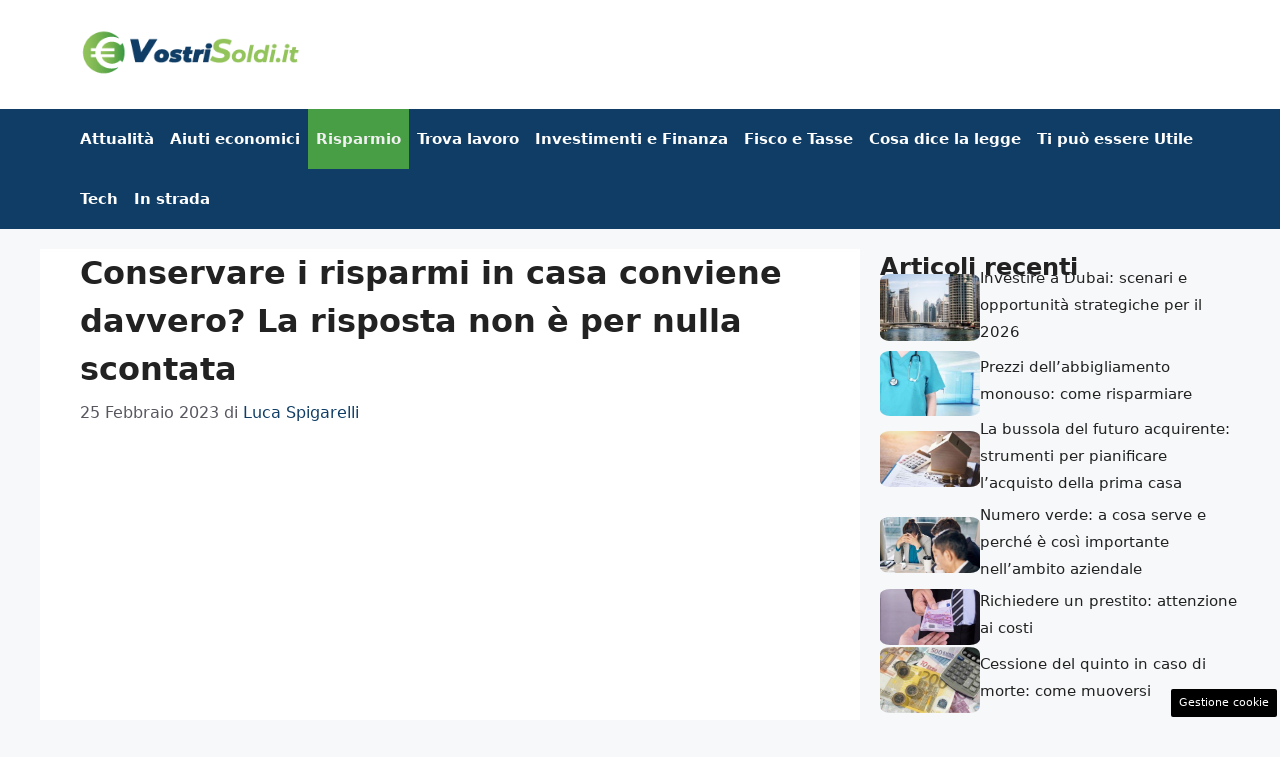

--- FILE ---
content_type: text/html; charset=UTF-8
request_url: https://www.vostrisoldi.it/2023/02/25/conservare-risparmi-casa-conviene-risposta/
body_size: 17671
content:
<!DOCTYPE html>
<html lang="it-IT">
<head>
	<meta charset="UTF-8">
	<meta name='robots' content='index, follow, max-image-preview:large, max-snippet:-1, max-video-preview:-1' />
	<style>img:is([sizes="auto" i], [sizes^="auto," i]) { contain-intrinsic-size: 3000px 1500px }</style>
	<meta name="viewport" content="width=device-width, initial-scale=1">
	<!-- This site is optimized with the Yoast SEO plugin v22.4 - https://yoast.com/wordpress/plugins/seo/ -->
	<title>Conservare i risparmi in casa conviene? La risposta non è scontata</title>
	<meta name="description" content="In molte famiglia è tornato in voga conservare i soldi sotto il materasso. Ma tenere i risparmi in casa è la scelta migliore?" />
	<link rel="canonical" href="https://www.vostrisoldi.it/2023/02/25/conservare-risparmi-casa-conviene-risposta/" />
	<meta property="og:locale" content="it_IT" />
	<meta property="og:type" content="article" />
	<meta property="og:title" content="Conservare i risparmi in casa conviene? La risposta non è scontata" />
	<meta property="og:description" content="In molte famiglia è tornato in voga conservare i soldi sotto il materasso. Ma tenere i risparmi in casa è la scelta migliore?" />
	<meta property="og:url" content="https://www.vostrisoldi.it/2023/02/25/conservare-risparmi-casa-conviene-risposta/" />
	<meta property="og:site_name" content="VostriSoldi.it" />
	<meta property="article:published_time" content="2023-02-25T10:26:24+00:00" />
	<meta property="og:image" content="https://www.vostrisoldi.it/wp-content/uploads/2023/02/Casa-10.jpg" />
	<meta property="og:image:width" content="1280" />
	<meta property="og:image:height" content="720" />
	<meta property="og:image:type" content="image/jpeg" />
	<meta name="author" content="Luca Spigarelli" />
	<meta name="twitter:card" content="summary_large_image" />
	<meta name="twitter:label1" content="Scritto da" />
	<meta name="twitter:data1" content="Luca Spigarelli" />
	<meta name="twitter:label2" content="Tempo di lettura stimato" />
	<meta name="twitter:data2" content="4 minuti" />
	<script type="application/ld+json" class="yoast-schema-graph">{"@context":"https://schema.org","@graph":[{"@type":"Article","@id":"https://www.vostrisoldi.it/2023/02/25/conservare-risparmi-casa-conviene-risposta/#article","isPartOf":{"@id":"https://www.vostrisoldi.it/2023/02/25/conservare-risparmi-casa-conviene-risposta/"},"author":{"name":"Luca Spigarelli","@id":"https://www.vostrisoldi.it/#/schema/person/cadf506ebbc94c3715dc105ccdf78675"},"headline":"Conservare i risparmi in casa conviene davvero? La risposta non è per nulla scontata","datePublished":"2023-02-25T10:26:24+00:00","dateModified":"2023-02-25T10:26:24+00:00","mainEntityOfPage":{"@id":"https://www.vostrisoldi.it/2023/02/25/conservare-risparmi-casa-conviene-risposta/"},"wordCount":646,"publisher":{"@id":"https://www.vostrisoldi.it/#organization"},"image":{"@id":"https://www.vostrisoldi.it/2023/02/25/conservare-risparmi-casa-conviene-risposta/#primaryimage"},"thumbnailUrl":"https://www.vostrisoldi.it/wp-content/uploads/2023/02/Casa-10.jpg","articleSection":["Risparmio"],"inLanguage":"it-IT"},{"@type":"WebPage","@id":"https://www.vostrisoldi.it/2023/02/25/conservare-risparmi-casa-conviene-risposta/","url":"https://www.vostrisoldi.it/2023/02/25/conservare-risparmi-casa-conviene-risposta/","name":"Conservare i risparmi in casa conviene? La risposta non è scontata","isPartOf":{"@id":"https://www.vostrisoldi.it/#website"},"primaryImageOfPage":{"@id":"https://www.vostrisoldi.it/2023/02/25/conservare-risparmi-casa-conviene-risposta/#primaryimage"},"image":{"@id":"https://www.vostrisoldi.it/2023/02/25/conservare-risparmi-casa-conviene-risposta/#primaryimage"},"thumbnailUrl":"https://www.vostrisoldi.it/wp-content/uploads/2023/02/Casa-10.jpg","datePublished":"2023-02-25T10:26:24+00:00","dateModified":"2023-02-25T10:26:24+00:00","description":"In molte famiglia è tornato in voga conservare i soldi sotto il materasso. Ma tenere i risparmi in casa è la scelta migliore?","breadcrumb":{"@id":"https://www.vostrisoldi.it/2023/02/25/conservare-risparmi-casa-conviene-risposta/#breadcrumb"},"inLanguage":"it-IT","potentialAction":[{"@type":"ReadAction","target":["https://www.vostrisoldi.it/2023/02/25/conservare-risparmi-casa-conviene-risposta/"]}]},{"@type":"ImageObject","inLanguage":"it-IT","@id":"https://www.vostrisoldi.it/2023/02/25/conservare-risparmi-casa-conviene-risposta/#primaryimage","url":"https://www.vostrisoldi.it/wp-content/uploads/2023/02/Casa-10.jpg","contentUrl":"https://www.vostrisoldi.it/wp-content/uploads/2023/02/Casa-10.jpg","width":1280,"height":720,"caption":"Casa - Pixabay- VostriSoldi.it"},{"@type":"BreadcrumbList","@id":"https://www.vostrisoldi.it/2023/02/25/conservare-risparmi-casa-conviene-risposta/#breadcrumb","itemListElement":[{"@type":"ListItem","position":1,"name":"Home","item":"https://www.vostrisoldi.it/"},{"@type":"ListItem","position":2,"name":"Conservare i risparmi in casa conviene davvero? La risposta non è per nulla scontata"}]},{"@type":"WebSite","@id":"https://www.vostrisoldi.it/#website","url":"https://www.vostrisoldi.it/","name":"VostriSoldi.it","description":"Tutto su Econimia Domestica e Risparmio","publisher":{"@id":"https://www.vostrisoldi.it/#organization"},"potentialAction":[{"@type":"SearchAction","target":{"@type":"EntryPoint","urlTemplate":"https://www.vostrisoldi.it/?s={search_term_string}"},"query-input":"required name=search_term_string"}],"inLanguage":"it-IT"},{"@type":"Organization","@id":"https://www.vostrisoldi.it/#organization","name":"VostriSoldi.it","url":"https://www.vostrisoldi.it/","logo":{"@type":"ImageObject","inLanguage":"it-IT","@id":"https://www.vostrisoldi.it/#/schema/logo/image/","url":"https://www.vostrisoldi.it/wp-content/uploads/2023/01/272x90.png","contentUrl":"https://www.vostrisoldi.it/wp-content/uploads/2023/01/272x90.png","width":272,"height":90,"caption":"VostriSoldi.it"},"image":{"@id":"https://www.vostrisoldi.it/#/schema/logo/image/"}},{"@type":"Person","@id":"https://www.vostrisoldi.it/#/schema/person/cadf506ebbc94c3715dc105ccdf78675","name":"Luca Spigarelli","image":{"@type":"ImageObject","inLanguage":"it-IT","@id":"https://www.vostrisoldi.it/#/schema/person/image/","url":"https://secure.gravatar.com/avatar/65f40781e8c87c9844ecc0d64c230491f9ad489b2d3eaabcfe221557b6619b2a?s=96&d=mm&r=g","contentUrl":"https://secure.gravatar.com/avatar/65f40781e8c87c9844ecc0d64c230491f9ad489b2d3eaabcfe221557b6619b2a?s=96&d=mm&r=g","caption":"Luca Spigarelli"},"url":"https://www.vostrisoldi.it/author/luca/"}]}</script>
	<!-- / Yoast SEO plugin. -->


<link rel="amphtml" href="https://www.vostrisoldi.it/2023/02/25/conservare-risparmi-casa-conviene-risposta/amp/" /><meta name="generator" content="AMP for WP 1.0.94"/><link rel="alternate" type="application/rss+xml" title="VostriSoldi.it &raquo; Feed" href="https://www.vostrisoldi.it/feed/" />
<link rel="alternate" type="application/rss+xml" title="VostriSoldi.it &raquo; Feed dei commenti" href="https://www.vostrisoldi.it/comments/feed/" />
<script>
window._wpemojiSettings = {"baseUrl":"https:\/\/s.w.org\/images\/core\/emoji\/15.1.0\/72x72\/","ext":".png","svgUrl":"https:\/\/s.w.org\/images\/core\/emoji\/15.1.0\/svg\/","svgExt":".svg","source":{"concatemoji":"https:\/\/www.vostrisoldi.it\/wp-includes\/js\/wp-emoji-release.min.js?ver=6.8.1"}};
/*! This file is auto-generated */
!function(i,n){var o,s,e;function c(e){try{var t={supportTests:e,timestamp:(new Date).valueOf()};sessionStorage.setItem(o,JSON.stringify(t))}catch(e){}}function p(e,t,n){e.clearRect(0,0,e.canvas.width,e.canvas.height),e.fillText(t,0,0);var t=new Uint32Array(e.getImageData(0,0,e.canvas.width,e.canvas.height).data),r=(e.clearRect(0,0,e.canvas.width,e.canvas.height),e.fillText(n,0,0),new Uint32Array(e.getImageData(0,0,e.canvas.width,e.canvas.height).data));return t.every(function(e,t){return e===r[t]})}function u(e,t,n){switch(t){case"flag":return n(e,"\ud83c\udff3\ufe0f\u200d\u26a7\ufe0f","\ud83c\udff3\ufe0f\u200b\u26a7\ufe0f")?!1:!n(e,"\ud83c\uddfa\ud83c\uddf3","\ud83c\uddfa\u200b\ud83c\uddf3")&&!n(e,"\ud83c\udff4\udb40\udc67\udb40\udc62\udb40\udc65\udb40\udc6e\udb40\udc67\udb40\udc7f","\ud83c\udff4\u200b\udb40\udc67\u200b\udb40\udc62\u200b\udb40\udc65\u200b\udb40\udc6e\u200b\udb40\udc67\u200b\udb40\udc7f");case"emoji":return!n(e,"\ud83d\udc26\u200d\ud83d\udd25","\ud83d\udc26\u200b\ud83d\udd25")}return!1}function f(e,t,n){var r="undefined"!=typeof WorkerGlobalScope&&self instanceof WorkerGlobalScope?new OffscreenCanvas(300,150):i.createElement("canvas"),a=r.getContext("2d",{willReadFrequently:!0}),o=(a.textBaseline="top",a.font="600 32px Arial",{});return e.forEach(function(e){o[e]=t(a,e,n)}),o}function t(e){var t=i.createElement("script");t.src=e,t.defer=!0,i.head.appendChild(t)}"undefined"!=typeof Promise&&(o="wpEmojiSettingsSupports",s=["flag","emoji"],n.supports={everything:!0,everythingExceptFlag:!0},e=new Promise(function(e){i.addEventListener("DOMContentLoaded",e,{once:!0})}),new Promise(function(t){var n=function(){try{var e=JSON.parse(sessionStorage.getItem(o));if("object"==typeof e&&"number"==typeof e.timestamp&&(new Date).valueOf()<e.timestamp+604800&&"object"==typeof e.supportTests)return e.supportTests}catch(e){}return null}();if(!n){if("undefined"!=typeof Worker&&"undefined"!=typeof OffscreenCanvas&&"undefined"!=typeof URL&&URL.createObjectURL&&"undefined"!=typeof Blob)try{var e="postMessage("+f.toString()+"("+[JSON.stringify(s),u.toString(),p.toString()].join(",")+"));",r=new Blob([e],{type:"text/javascript"}),a=new Worker(URL.createObjectURL(r),{name:"wpTestEmojiSupports"});return void(a.onmessage=function(e){c(n=e.data),a.terminate(),t(n)})}catch(e){}c(n=f(s,u,p))}t(n)}).then(function(e){for(var t in e)n.supports[t]=e[t],n.supports.everything=n.supports.everything&&n.supports[t],"flag"!==t&&(n.supports.everythingExceptFlag=n.supports.everythingExceptFlag&&n.supports[t]);n.supports.everythingExceptFlag=n.supports.everythingExceptFlag&&!n.supports.flag,n.DOMReady=!1,n.readyCallback=function(){n.DOMReady=!0}}).then(function(){return e}).then(function(){var e;n.supports.everything||(n.readyCallback(),(e=n.source||{}).concatemoji?t(e.concatemoji):e.wpemoji&&e.twemoji&&(t(e.twemoji),t(e.wpemoji)))}))}((window,document),window._wpemojiSettings);
</script>
<style id='wp-emoji-styles-inline-css'>

	img.wp-smiley, img.emoji {
		display: inline !important;
		border: none !important;
		box-shadow: none !important;
		height: 1em !important;
		width: 1em !important;
		margin: 0 0.07em !important;
		vertical-align: -0.1em !important;
		background: none !important;
		padding: 0 !important;
	}
</style>
<link rel='stylesheet' id='wp-block-library-css' href='https://www.vostrisoldi.it/wp-includes/css/dist/block-library/style.min.css?ver=6.8.1' media='all' />
<style id='classic-theme-styles-inline-css'>
/*! This file is auto-generated */
.wp-block-button__link{color:#fff;background-color:#32373c;border-radius:9999px;box-shadow:none;text-decoration:none;padding:calc(.667em + 2px) calc(1.333em + 2px);font-size:1.125em}.wp-block-file__button{background:#32373c;color:#fff;text-decoration:none}
</style>
<style id='global-styles-inline-css'>
:root{--wp--preset--aspect-ratio--square: 1;--wp--preset--aspect-ratio--4-3: 4/3;--wp--preset--aspect-ratio--3-4: 3/4;--wp--preset--aspect-ratio--3-2: 3/2;--wp--preset--aspect-ratio--2-3: 2/3;--wp--preset--aspect-ratio--16-9: 16/9;--wp--preset--aspect-ratio--9-16: 9/16;--wp--preset--color--black: #000000;--wp--preset--color--cyan-bluish-gray: #abb8c3;--wp--preset--color--white: #ffffff;--wp--preset--color--pale-pink: #f78da7;--wp--preset--color--vivid-red: #cf2e2e;--wp--preset--color--luminous-vivid-orange: #ff6900;--wp--preset--color--luminous-vivid-amber: #fcb900;--wp--preset--color--light-green-cyan: #7bdcb5;--wp--preset--color--vivid-green-cyan: #00d084;--wp--preset--color--pale-cyan-blue: #8ed1fc;--wp--preset--color--vivid-cyan-blue: #0693e3;--wp--preset--color--vivid-purple: #9b51e0;--wp--preset--color--contrast: var(--contrast);--wp--preset--color--contrast-2: var(--contrast-2);--wp--preset--color--contrast-3: var(--contrast-3);--wp--preset--color--base: var(--base);--wp--preset--color--base-2: var(--base-2);--wp--preset--color--base-3: var(--base-3);--wp--preset--color--accent: var(--accent);--wp--preset--color--global-color-8: var(--global-color-8);--wp--preset--gradient--vivid-cyan-blue-to-vivid-purple: linear-gradient(135deg,rgba(6,147,227,1) 0%,rgb(155,81,224) 100%);--wp--preset--gradient--light-green-cyan-to-vivid-green-cyan: linear-gradient(135deg,rgb(122,220,180) 0%,rgb(0,208,130) 100%);--wp--preset--gradient--luminous-vivid-amber-to-luminous-vivid-orange: linear-gradient(135deg,rgba(252,185,0,1) 0%,rgba(255,105,0,1) 100%);--wp--preset--gradient--luminous-vivid-orange-to-vivid-red: linear-gradient(135deg,rgba(255,105,0,1) 0%,rgb(207,46,46) 100%);--wp--preset--gradient--very-light-gray-to-cyan-bluish-gray: linear-gradient(135deg,rgb(238,238,238) 0%,rgb(169,184,195) 100%);--wp--preset--gradient--cool-to-warm-spectrum: linear-gradient(135deg,rgb(74,234,220) 0%,rgb(151,120,209) 20%,rgb(207,42,186) 40%,rgb(238,44,130) 60%,rgb(251,105,98) 80%,rgb(254,248,76) 100%);--wp--preset--gradient--blush-light-purple: linear-gradient(135deg,rgb(255,206,236) 0%,rgb(152,150,240) 100%);--wp--preset--gradient--blush-bordeaux: linear-gradient(135deg,rgb(254,205,165) 0%,rgb(254,45,45) 50%,rgb(107,0,62) 100%);--wp--preset--gradient--luminous-dusk: linear-gradient(135deg,rgb(255,203,112) 0%,rgb(199,81,192) 50%,rgb(65,88,208) 100%);--wp--preset--gradient--pale-ocean: linear-gradient(135deg,rgb(255,245,203) 0%,rgb(182,227,212) 50%,rgb(51,167,181) 100%);--wp--preset--gradient--electric-grass: linear-gradient(135deg,rgb(202,248,128) 0%,rgb(113,206,126) 100%);--wp--preset--gradient--midnight: linear-gradient(135deg,rgb(2,3,129) 0%,rgb(40,116,252) 100%);--wp--preset--font-size--small: 13px;--wp--preset--font-size--medium: 20px;--wp--preset--font-size--large: 36px;--wp--preset--font-size--x-large: 42px;--wp--preset--spacing--20: 0.44rem;--wp--preset--spacing--30: 0.67rem;--wp--preset--spacing--40: 1rem;--wp--preset--spacing--50: 1.5rem;--wp--preset--spacing--60: 2.25rem;--wp--preset--spacing--70: 3.38rem;--wp--preset--spacing--80: 5.06rem;--wp--preset--shadow--natural: 6px 6px 9px rgba(0, 0, 0, 0.2);--wp--preset--shadow--deep: 12px 12px 50px rgba(0, 0, 0, 0.4);--wp--preset--shadow--sharp: 6px 6px 0px rgba(0, 0, 0, 0.2);--wp--preset--shadow--outlined: 6px 6px 0px -3px rgba(255, 255, 255, 1), 6px 6px rgba(0, 0, 0, 1);--wp--preset--shadow--crisp: 6px 6px 0px rgba(0, 0, 0, 1);}:where(.is-layout-flex){gap: 0.5em;}:where(.is-layout-grid){gap: 0.5em;}body .is-layout-flex{display: flex;}.is-layout-flex{flex-wrap: wrap;align-items: center;}.is-layout-flex > :is(*, div){margin: 0;}body .is-layout-grid{display: grid;}.is-layout-grid > :is(*, div){margin: 0;}:where(.wp-block-columns.is-layout-flex){gap: 2em;}:where(.wp-block-columns.is-layout-grid){gap: 2em;}:where(.wp-block-post-template.is-layout-flex){gap: 1.25em;}:where(.wp-block-post-template.is-layout-grid){gap: 1.25em;}.has-black-color{color: var(--wp--preset--color--black) !important;}.has-cyan-bluish-gray-color{color: var(--wp--preset--color--cyan-bluish-gray) !important;}.has-white-color{color: var(--wp--preset--color--white) !important;}.has-pale-pink-color{color: var(--wp--preset--color--pale-pink) !important;}.has-vivid-red-color{color: var(--wp--preset--color--vivid-red) !important;}.has-luminous-vivid-orange-color{color: var(--wp--preset--color--luminous-vivid-orange) !important;}.has-luminous-vivid-amber-color{color: var(--wp--preset--color--luminous-vivid-amber) !important;}.has-light-green-cyan-color{color: var(--wp--preset--color--light-green-cyan) !important;}.has-vivid-green-cyan-color{color: var(--wp--preset--color--vivid-green-cyan) !important;}.has-pale-cyan-blue-color{color: var(--wp--preset--color--pale-cyan-blue) !important;}.has-vivid-cyan-blue-color{color: var(--wp--preset--color--vivid-cyan-blue) !important;}.has-vivid-purple-color{color: var(--wp--preset--color--vivid-purple) !important;}.has-black-background-color{background-color: var(--wp--preset--color--black) !important;}.has-cyan-bluish-gray-background-color{background-color: var(--wp--preset--color--cyan-bluish-gray) !important;}.has-white-background-color{background-color: var(--wp--preset--color--white) !important;}.has-pale-pink-background-color{background-color: var(--wp--preset--color--pale-pink) !important;}.has-vivid-red-background-color{background-color: var(--wp--preset--color--vivid-red) !important;}.has-luminous-vivid-orange-background-color{background-color: var(--wp--preset--color--luminous-vivid-orange) !important;}.has-luminous-vivid-amber-background-color{background-color: var(--wp--preset--color--luminous-vivid-amber) !important;}.has-light-green-cyan-background-color{background-color: var(--wp--preset--color--light-green-cyan) !important;}.has-vivid-green-cyan-background-color{background-color: var(--wp--preset--color--vivid-green-cyan) !important;}.has-pale-cyan-blue-background-color{background-color: var(--wp--preset--color--pale-cyan-blue) !important;}.has-vivid-cyan-blue-background-color{background-color: var(--wp--preset--color--vivid-cyan-blue) !important;}.has-vivid-purple-background-color{background-color: var(--wp--preset--color--vivid-purple) !important;}.has-black-border-color{border-color: var(--wp--preset--color--black) !important;}.has-cyan-bluish-gray-border-color{border-color: var(--wp--preset--color--cyan-bluish-gray) !important;}.has-white-border-color{border-color: var(--wp--preset--color--white) !important;}.has-pale-pink-border-color{border-color: var(--wp--preset--color--pale-pink) !important;}.has-vivid-red-border-color{border-color: var(--wp--preset--color--vivid-red) !important;}.has-luminous-vivid-orange-border-color{border-color: var(--wp--preset--color--luminous-vivid-orange) !important;}.has-luminous-vivid-amber-border-color{border-color: var(--wp--preset--color--luminous-vivid-amber) !important;}.has-light-green-cyan-border-color{border-color: var(--wp--preset--color--light-green-cyan) !important;}.has-vivid-green-cyan-border-color{border-color: var(--wp--preset--color--vivid-green-cyan) !important;}.has-pale-cyan-blue-border-color{border-color: var(--wp--preset--color--pale-cyan-blue) !important;}.has-vivid-cyan-blue-border-color{border-color: var(--wp--preset--color--vivid-cyan-blue) !important;}.has-vivid-purple-border-color{border-color: var(--wp--preset--color--vivid-purple) !important;}.has-vivid-cyan-blue-to-vivid-purple-gradient-background{background: var(--wp--preset--gradient--vivid-cyan-blue-to-vivid-purple) !important;}.has-light-green-cyan-to-vivid-green-cyan-gradient-background{background: var(--wp--preset--gradient--light-green-cyan-to-vivid-green-cyan) !important;}.has-luminous-vivid-amber-to-luminous-vivid-orange-gradient-background{background: var(--wp--preset--gradient--luminous-vivid-amber-to-luminous-vivid-orange) !important;}.has-luminous-vivid-orange-to-vivid-red-gradient-background{background: var(--wp--preset--gradient--luminous-vivid-orange-to-vivid-red) !important;}.has-very-light-gray-to-cyan-bluish-gray-gradient-background{background: var(--wp--preset--gradient--very-light-gray-to-cyan-bluish-gray) !important;}.has-cool-to-warm-spectrum-gradient-background{background: var(--wp--preset--gradient--cool-to-warm-spectrum) !important;}.has-blush-light-purple-gradient-background{background: var(--wp--preset--gradient--blush-light-purple) !important;}.has-blush-bordeaux-gradient-background{background: var(--wp--preset--gradient--blush-bordeaux) !important;}.has-luminous-dusk-gradient-background{background: var(--wp--preset--gradient--luminous-dusk) !important;}.has-pale-ocean-gradient-background{background: var(--wp--preset--gradient--pale-ocean) !important;}.has-electric-grass-gradient-background{background: var(--wp--preset--gradient--electric-grass) !important;}.has-midnight-gradient-background{background: var(--wp--preset--gradient--midnight) !important;}.has-small-font-size{font-size: var(--wp--preset--font-size--small) !important;}.has-medium-font-size{font-size: var(--wp--preset--font-size--medium) !important;}.has-large-font-size{font-size: var(--wp--preset--font-size--large) !important;}.has-x-large-font-size{font-size: var(--wp--preset--font-size--x-large) !important;}
:where(.wp-block-post-template.is-layout-flex){gap: 1.25em;}:where(.wp-block-post-template.is-layout-grid){gap: 1.25em;}
:where(.wp-block-columns.is-layout-flex){gap: 2em;}:where(.wp-block-columns.is-layout-grid){gap: 2em;}
:root :where(.wp-block-pullquote){font-size: 1.5em;line-height: 1.6;}
</style>
<link rel='stylesheet' id='adser-css' href='https://www.vostrisoldi.it/wp-content/plugins/dadasuite-365/includes/modules/dadasuite_365_adser/css/dadasuite_365_adser.css?ver=1.7.2' media='all' />
<link rel='stylesheet' id='dadaPushly-css' href='https://www.vostrisoldi.it/wp-content/plugins/dadasuite-365/includes/modules/dadasuite_365_pushly/css/dadasuite_365_pushly.min.css?ver=1.7.2' media='all' />
<link rel='stylesheet' id='generate-style-css' href='https://www.vostrisoldi.it/wp-content/themes/generatepress/assets/css/main.min.css?ver=3.4.0' media='all' />
<style id='generate-style-inline-css'>
body{background-color:var(--base-2);color:var(--contrast);}a{color:var(--accent);}a:hover, a:focus{text-decoration:underline;}.entry-title a, .site-branding a, a.button, .wp-block-button__link, .main-navigation a{text-decoration:none;}a:hover, a:focus, a:active{color:var(--contrast);}.wp-block-group__inner-container{max-width:1200px;margin-left:auto;margin-right:auto;}.site-header .header-image{width:220px;}:root{--contrast:#222222;--contrast-2:#575760;--contrast-3:#b2b2be;--base:#f0f0f0;--base-2:#f7f8f9;--base-3:#ffffff;--accent:#103D65;--global-color-8:#489E45;}:root .has-contrast-color{color:var(--contrast);}:root .has-contrast-background-color{background-color:var(--contrast);}:root .has-contrast-2-color{color:var(--contrast-2);}:root .has-contrast-2-background-color{background-color:var(--contrast-2);}:root .has-contrast-3-color{color:var(--contrast-3);}:root .has-contrast-3-background-color{background-color:var(--contrast-3);}:root .has-base-color{color:var(--base);}:root .has-base-background-color{background-color:var(--base);}:root .has-base-2-color{color:var(--base-2);}:root .has-base-2-background-color{background-color:var(--base-2);}:root .has-base-3-color{color:var(--base-3);}:root .has-base-3-background-color{background-color:var(--base-3);}:root .has-accent-color{color:var(--accent);}:root .has-accent-background-color{background-color:var(--accent);}:root .has-global-color-8-color{color:var(--global-color-8);}:root .has-global-color-8-background-color{background-color:var(--global-color-8);}h1{font-weight:700;font-size:32px;line-height:1.5em;}h2{font-weight:600;font-size:30px;line-height:1.5em;}h3{font-weight:600;line-height:1.5em;}body, button, input, select, textarea{font-size:19px;}body{line-height:1.8;}.main-navigation a, .main-navigation .menu-toggle, .main-navigation .menu-bar-items{font-weight:bold;}.top-bar{background-color:#636363;color:#ffffff;}.top-bar a{color:#ffffff;}.top-bar a:hover{color:#303030;}.site-header{background-color:var(--base-3);}.main-title a,.main-title a:hover{color:var(--contrast);}.site-description{color:var(--contrast-2);}.main-navigation,.main-navigation ul ul{background-color:#103D65;}.main-navigation .main-nav ul li a, .main-navigation .menu-toggle, .main-navigation .menu-bar-items{color:#ffffff;}.main-navigation .main-nav ul li:not([class*="current-menu-"]):hover > a, .main-navigation .main-nav ul li:not([class*="current-menu-"]):focus > a, .main-navigation .main-nav ul li.sfHover:not([class*="current-menu-"]) > a, .main-navigation .menu-bar-item:hover > a, .main-navigation .menu-bar-item.sfHover > a{color:#103D65;background-color:#489E45;}button.menu-toggle:hover,button.menu-toggle:focus{color:#ffffff;}.main-navigation .main-nav ul li[class*="current-menu-"] > a{color:var(--base);background-color:#489E45;}.navigation-search input[type="search"],.navigation-search input[type="search"]:active, .navigation-search input[type="search"]:focus, .main-navigation .main-nav ul li.search-item.active > a, .main-navigation .menu-bar-items .search-item.active > a{color:#103D65;background-color:#489E45;}.main-navigation ul ul{background-color:var(--base);}.separate-containers .inside-article, .separate-containers .comments-area, .separate-containers .page-header, .one-container .container, .separate-containers .paging-navigation, .inside-page-header{background-color:var(--base-3);}.entry-title a{color:var(--contrast);}.entry-title a:hover{color:var(--contrast-2);}.entry-meta{color:var(--contrast-2);}.sidebar .widget{background-color:var(--base-3);}.footer-widgets{background-color:var(--base-3);}.site-info{color:var(--base-3);background-color:#103D65;}.site-info a{color:var(--base-3);}.site-info a:hover{color:var(--contrast-3);}.footer-bar .widget_nav_menu .current-menu-item a{color:var(--contrast-3);}input[type="text"],input[type="email"],input[type="url"],input[type="password"],input[type="search"],input[type="tel"],input[type="number"],textarea,select{color:var(--contrast);background-color:var(--base-2);border-color:var(--base);}input[type="text"]:focus,input[type="email"]:focus,input[type="url"]:focus,input[type="password"]:focus,input[type="search"]:focus,input[type="tel"]:focus,input[type="number"]:focus,textarea:focus,select:focus{color:var(--contrast);background-color:var(--base-2);border-color:var(--contrast-3);}button,html input[type="button"],input[type="reset"],input[type="submit"],a.button,a.wp-block-button__link:not(.has-background){color:#ffffff;background-color:#55555e;}button:hover,html input[type="button"]:hover,input[type="reset"]:hover,input[type="submit"]:hover,a.button:hover,button:focus,html input[type="button"]:focus,input[type="reset"]:focus,input[type="submit"]:focus,a.button:focus,a.wp-block-button__link:not(.has-background):active,a.wp-block-button__link:not(.has-background):focus,a.wp-block-button__link:not(.has-background):hover{color:#ffffff;background-color:#3f4047;}a.generate-back-to-top{background-color:rgba( 0,0,0,0.4 );color:#ffffff;}a.generate-back-to-top:hover,a.generate-back-to-top:focus{background-color:rgba( 0,0,0,0.6 );color:#ffffff;}:root{--gp-search-modal-bg-color:var(--base-3);--gp-search-modal-text-color:var(--contrast);--gp-search-modal-overlay-bg-color:rgba(0,0,0,0.2);}@media (max-width:768px){.main-navigation .menu-bar-item:hover > a, .main-navigation .menu-bar-item.sfHover > a{background:none;color:#ffffff;}}.inside-header{padding:16px 40px 20px 40px;}.nav-below-header .main-navigation .inside-navigation.grid-container, .nav-above-header .main-navigation .inside-navigation.grid-container{padding:0px 32px 0px 32px;}.separate-containers .inside-article, .separate-containers .comments-area, .separate-containers .page-header, .separate-containers .paging-navigation, .one-container .site-content, .inside-page-header{padding:0px 40px 40px 40px;}.site-main .wp-block-group__inner-container{padding:0px 40px 40px 40px;}.separate-containers .paging-navigation{padding-top:20px;padding-bottom:20px;}.entry-content .alignwide, body:not(.no-sidebar) .entry-content .alignfull{margin-left:-40px;width:calc(100% + 80px);max-width:calc(100% + 80px);}.main-navigation .main-nav ul li a,.menu-toggle,.main-navigation .menu-bar-item > a{padding-left:8px;padding-right:8px;}.main-navigation .main-nav ul ul li a{padding:10px 8px 10px 8px;}.main-navigation ul ul{width:199px;}.rtl .menu-item-has-children .dropdown-menu-toggle{padding-left:8px;}.menu-item-has-children .dropdown-menu-toggle{padding-right:8px;}.rtl .main-navigation .main-nav ul li.menu-item-has-children > a{padding-right:8px;}@media (max-width:768px){.separate-containers .inside-article, .separate-containers .comments-area, .separate-containers .page-header, .separate-containers .paging-navigation, .one-container .site-content, .inside-page-header{padding:0px 30px 10px 30px;}.site-main .wp-block-group__inner-container{padding:0px 30px 10px 30px;}.inside-top-bar{padding-right:30px;padding-left:30px;}.inside-header{padding-right:30px;padding-left:30px;}.widget-area .widget{padding-top:30px;padding-right:30px;padding-bottom:30px;padding-left:30px;}.footer-widgets-container{padding-top:30px;padding-right:30px;padding-bottom:30px;padding-left:30px;}.inside-site-info{padding-right:30px;padding-left:30px;}.entry-content .alignwide, body:not(.no-sidebar) .entry-content .alignfull{margin-left:-30px;width:calc(100% + 60px);max-width:calc(100% + 60px);}.one-container .site-main .paging-navigation{margin-bottom:20px;}}/* End cached CSS */.is-right-sidebar{width:30%;}.is-left-sidebar{width:30%;}.site-content .content-area{width:70%;}@media (max-width:768px){.main-navigation .menu-toggle,.sidebar-nav-mobile:not(#sticky-placeholder){display:block;}.main-navigation ul,.gen-sidebar-nav,.main-navigation:not(.slideout-navigation):not(.toggled) .main-nav > ul,.has-inline-mobile-toggle #site-navigation .inside-navigation > *:not(.navigation-search):not(.main-nav){display:none;}.nav-align-right .inside-navigation,.nav-align-center .inside-navigation{justify-content:space-between;}}
.dynamic-author-image-rounded{border-radius:100%;}.dynamic-featured-image, .dynamic-author-image{vertical-align:middle;}.one-container.blog .dynamic-content-template:not(:last-child), .one-container.archive .dynamic-content-template:not(:last-child){padding-bottom:0px;}.dynamic-entry-excerpt > p:last-child{margin-bottom:0px;}
</style>
<style id='generateblocks-inline-css'>
.gb-container .wp-block-image img{vertical-align:middle;}.gb-container .gb-shape{position:absolute;overflow:hidden;pointer-events:none;line-height:0;}.gb-container .gb-shape svg{fill:currentColor;}.gb-container.gb-tabs__item:not(.gb-tabs__item-open){display:none;}.gb-container-d0a86651{display:flex;flex-wrap:wrap;align-items:center;column-gap:20px;row-gap:20px;color:var(--contrast);}.gb-container-d0a86651 a{color:var(--contrast);}.gb-container-d0a86651 a:hover{color:var(--contrast);}.gb-container-bcbc46ac{flex-basis:100%;text-align:center;border-top:3px solid var(--accent-2);}.gb-container-e9bed0be{flex-basis:100%;}.gb-container-03919c55{height:100%;display:flex;align-items:center;column-gap:20px;}.gb-grid-wrapper > .gb-grid-column-03919c55{width:100%;}.gb-container-3ff058ae{flex-shrink:0;flex-basis:100px;}.gb-container-c551a107{flex-shrink:1;text-align:right;}.gb-icon svg{fill:currentColor;}.gb-highlight{background:none;color:unset;}h3.gb-headline-9e06b5e3{flex-basis:100%;font-size:24px;margin-bottom:-20px;}div.gb-headline-040f2ffe{font-size:15px;font-weight:500;text-align:left;margin-bottom:5px;}.gb-grid-wrapper{display:flex;flex-wrap:wrap;}.gb-grid-column{box-sizing:border-box;}.gb-grid-wrapper .wp-block-image{margin-bottom:0;}.gb-grid-wrapper-b3929361{row-gap:20px;}.gb-block-image img{vertical-align:middle;}.gb-image-95849c3e{border-radius:10%;width:100%;object-fit:cover;}@media (max-width: 1024px) {.gb-grid-wrapper-b3929361{margin-left:-20px;}.gb-grid-wrapper-b3929361 > .gb-grid-column{padding-left:20px;}}@media (max-width: 767px) {.gb-container-d0a86651{text-align:center;padding-top:40px;}.gb-container-bcbc46ac{width:100%;}.gb-grid-wrapper > .gb-grid-column-bcbc46ac{width:100%;}.gb-container-3ff058ae{width:50%;text-align:center;}.gb-grid-wrapper > .gb-grid-column-3ff058ae{width:50%;}.gb-container-c551a107{width:50%;text-align:left;}.gb-grid-wrapper > .gb-grid-column-c551a107{width:50%;}h3.gb-headline-9e06b5e3{text-align:left;}div.gb-headline-040f2ffe{text-align:left;}}.gb-container-link{position:absolute;top:0;right:0;bottom:0;left:0;z-index:99;}
</style>
<script src="https://www.vostrisoldi.it/wp-includes/js/jquery/jquery.min.js?ver=3.7.1" id="jquery-core-js"></script>
<script src="https://www.vostrisoldi.it/wp-includes/js/jquery/jquery-migrate.min.js?ver=3.4.1" id="jquery-migrate-js"></script>
<link rel="https://api.w.org/" href="https://www.vostrisoldi.it/wp-json/" /><link rel="alternate" title="JSON" type="application/json" href="https://www.vostrisoldi.it/wp-json/wp/v2/posts/3864" /><link rel="EditURI" type="application/rsd+xml" title="RSD" href="https://www.vostrisoldi.it/xmlrpc.php?rsd" />
<link rel='shortlink' href='https://www.vostrisoldi.it/?p=3864' />
<link rel="alternate" title="oEmbed (JSON)" type="application/json+oembed" href="https://www.vostrisoldi.it/wp-json/oembed/1.0/embed?url=https%3A%2F%2Fwww.vostrisoldi.it%2F2023%2F02%2F25%2Fconservare-risparmi-casa-conviene-risposta%2F" />
<link rel="alternate" title="oEmbed (XML)" type="text/xml+oembed" href="https://www.vostrisoldi.it/wp-json/oembed/1.0/embed?url=https%3A%2F%2Fwww.vostrisoldi.it%2F2023%2F02%2F25%2Fconservare-risparmi-casa-conviene-risposta%2F&#038;format=xml" />
<!-- Performed by dadaSuite - Adser 2026-01-17 10:48 --><link rel="dns-prefetch" href="https://clikciocmp.com/"><link rel="dns-prefetch" href="https://a.thecoreadv.com" ><meta name="google-site-verification" content="gNIRdujpNHn8C3Vwi2ELPXZeKOuavXyhVvE4noIOGtc" />
<script type="text/javascript">
  window._taboola = window._taboola || [];
  _taboola.push({article:'auto'});
</script><script>var adser = {"pagetype":"article","category":["Risparmio"],"category_iab":[""],"hot":false,"cmp":"clickio","cmp_params":"\/\/clickiocmp.com\/t\/consent_232715.js","_adsense":"ca-pub-2645721391836975","_taboola":"\/\/cdn.taboola.com\/libtrc\/dmmnetwork-vostrisoldiit\/loader.js"}</script>


<!-- Google tag (gtag.js) -->
<script defer src="https://www.googletagmanager.com/gtag/js?id=G-LSHCYN7W7J"></script>
<script>
    window.dataLayer = window.dataLayer || [];
    function gtag(){dataLayer.push(arguments);}
    gtag('js', new Date());
    gtag('config', 'G-LSHCYN7W7J');
</script>
<!-- end adser -->
<link rel="icon" href="https://www.vostrisoldi.it/wp-content/uploads/2023/01/cropped-272x90-1-32x32.png" sizes="32x32" />
<link rel="icon" href="https://www.vostrisoldi.it/wp-content/uploads/2023/01/cropped-272x90-1-192x192.png" sizes="192x192" />
<link rel="apple-touch-icon" href="https://www.vostrisoldi.it/wp-content/uploads/2023/01/cropped-272x90-1-180x180.png" />
<meta name="msapplication-TileImage" content="https://www.vostrisoldi.it/wp-content/uploads/2023/01/cropped-272x90-1-270x270.png" />
</head>

<body class="wp-singular post-template-default single single-post postid-3864 single-format-standard wp-custom-logo wp-embed-responsive wp-theme-generatepress post-image-above-header post-image-aligned-center right-sidebar nav-below-header separate-containers header-aligned-left dropdown-hover" itemtype="https://schema.org/Blog" itemscope>
	<a class="screen-reader-text skip-link" href="#content" title="Vai al contenuto">Vai al contenuto</a>		<header class="site-header" id="masthead" aria-label="Sito"  itemtype="https://schema.org/WPHeader" itemscope>
			<div class="inside-header grid-container">
				<div class="site-logo">
					<a href="https://www.vostrisoldi.it/" rel="home">
						<img  class="header-image is-logo-image" alt="VostriSoldi.it" src="https://www.vostrisoldi.it/wp-content/uploads/2023/01/272x90.png" width="272" height="90" />
					</a>
				</div>			</div>
		</header>
				<nav class="main-navigation sub-menu-right" id="site-navigation" aria-label="Principale"  itemtype="https://schema.org/SiteNavigationElement" itemscope>
			<div class="inside-navigation grid-container">
								<button class="menu-toggle" aria-controls="primary-menu" aria-expanded="false">
					<span class="gp-icon icon-menu-bars"><svg viewBox="0 0 512 512" aria-hidden="true" xmlns="http://www.w3.org/2000/svg" width="1em" height="1em"><path d="M0 96c0-13.255 10.745-24 24-24h464c13.255 0 24 10.745 24 24s-10.745 24-24 24H24c-13.255 0-24-10.745-24-24zm0 160c0-13.255 10.745-24 24-24h464c13.255 0 24 10.745 24 24s-10.745 24-24 24H24c-13.255 0-24-10.745-24-24zm0 160c0-13.255 10.745-24 24-24h464c13.255 0 24 10.745 24 24s-10.745 24-24 24H24c-13.255 0-24-10.745-24-24z" /></svg><svg viewBox="0 0 512 512" aria-hidden="true" xmlns="http://www.w3.org/2000/svg" width="1em" height="1em"><path d="M71.029 71.029c9.373-9.372 24.569-9.372 33.942 0L256 222.059l151.029-151.03c9.373-9.372 24.569-9.372 33.942 0 9.372 9.373 9.372 24.569 0 33.942L289.941 256l151.03 151.029c9.372 9.373 9.372 24.569 0 33.942-9.373 9.372-24.569 9.372-33.942 0L256 289.941l-151.029 151.03c-9.373 9.372-24.569 9.372-33.942 0-9.372-9.373-9.372-24.569 0-33.942L222.059 256 71.029 104.971c-9.372-9.373-9.372-24.569 0-33.942z" /></svg></span><span class="mobile-menu">Menu</span>				</button>
				<div id="primary-menu" class="main-nav"><ul id="menu-homepage_navigation" class=" menu sf-menu"><li id="menu-item-6" class="menu-item menu-item-type-taxonomy menu-item-object-category menu-item-6"><a href="https://www.vostrisoldi.it/category/attualita/">Attualità</a></li>
<li id="menu-item-9170" class="menu-item menu-item-type-taxonomy menu-item-object-category menu-item-9170"><a href="https://www.vostrisoldi.it/category/aiuti-economici/">Aiuti economici</a></li>
<li id="menu-item-11" class="menu-item menu-item-type-taxonomy menu-item-object-category current-post-ancestor current-menu-parent current-post-parent menu-item-11"><a href="https://www.vostrisoldi.it/category/risparmio/">Risparmio</a></li>
<li id="menu-item-2175" class="menu-item menu-item-type-taxonomy menu-item-object-category menu-item-2175"><a href="https://www.vostrisoldi.it/category/trova-lavoro/">Trova lavoro</a></li>
<li id="menu-item-7" class="menu-item menu-item-type-taxonomy menu-item-object-category menu-item-7"><a href="https://www.vostrisoldi.it/category/investimenti-finanza/">Investimenti e Finanza</a></li>
<li id="menu-item-8" class="menu-item menu-item-type-taxonomy menu-item-object-category menu-item-8"><a href="https://www.vostrisoldi.it/category/fisco-tasse/">Fisco e Tasse</a></li>
<li id="menu-item-2174" class="menu-item menu-item-type-taxonomy menu-item-object-category menu-item-2174"><a href="https://www.vostrisoldi.it/category/legge-burocrazia/">Cosa dice la legge</a></li>
<li id="menu-item-11144" class="menu-item menu-item-type-taxonomy menu-item-object-category menu-item-11144"><a href="https://www.vostrisoldi.it/category/utilita/">Ti può essere Utile</a></li>
<li id="menu-item-2176" class="menu-item menu-item-type-taxonomy menu-item-object-category menu-item-2176"><a href="https://www.vostrisoldi.it/category/tecnologia/">Tech</a></li>
<li id="menu-item-9171" class="menu-item menu-item-type-taxonomy menu-item-object-category menu-item-9171"><a href="https://www.vostrisoldi.it/category/motori/">In strada</a></li>
</ul></div>			</div>
		</nav>
		
	<div class="site grid-container container hfeed" id="page">
				<div class="site-content" id="content">
			
	<div class="content-area" id="primary">
		<main class="site-main" id="main">
			
<article id="post-3864" class="post-3864 post type-post status-publish format-standard has-post-thumbnail hentry category-risparmio" itemtype="https://schema.org/CreativeWork" itemscope>
	<div class="inside-article">
					<header class="entry-header">
				<h1 class="entry-title" itemprop="headline">Conservare i risparmi in casa conviene davvero? La risposta non è per nulla scontata</h1>		<div class="entry-meta">
			<span class="posted-on"><time class="entry-date published" datetime="2023-02-25T11:26:24+01:00" itemprop="datePublished">25 Febbraio 2023</time></span> <span class="byline">di <span class="author vcard" itemprop="author" itemtype="https://schema.org/Person" itemscope><a class="url fn n" href="https://www.vostrisoldi.it/author/luca/" title="Visualizza tutti gli articoli di Luca Spigarelli" rel="author" itemprop="url"><span class="author-name" itemprop="name">Luca Spigarelli</span></a></span></span> 		</div>
					</header>
			
		<div class="entry-content" itemprop="text">
			<div class='code-block code-block-2' style='margin: 8px auto; text-align: center; display: block; clear: both;'>
<!-- VS_1 -->
<ins class="adsbygoogle"
     style="display:inline-block;width:336px;height:280px"
     data-ad-client="ca-pub-2645721391836975"
     data-ad-slot="4600920525"></ins>
<script>
     (adsbygoogle = window.adsbygoogle || []).push({});
</script></div>
<p class="artdesc prose-default text-graymoney-600 italic mb-4"><strong>In molte famiglia è tornato in voga conservare i soldi sotto il materasso. Ma tenere i risparmi in casa è la scelta migliore?</strong></p>
<figure id="attachment_3867" aria-describedby="caption-attachment-3867" style="width: 730px" class="wp-caption alignnone"><img fetchpriority="high" decoding="async" class="size-full wp-image-3867" src="https://www.vostrisoldi.it/wp-content/uploads/2023/02/Casa-11.jpg" alt="vale la pena investire i soldi sotto il materasso?" width="740" height="480" srcset="https://www.vostrisoldi.it/wp-content/uploads/2023/02/Casa-11.jpg 740w, https://www.vostrisoldi.it/wp-content/uploads/2023/02/Casa-11-300x195.jpg 300w" sizes="(max-width: 740px) 100vw, 740px" /><figcaption id="caption-attachment-3867" class="wp-caption-text">Casa &#8211; Pixabay- VostriSoldi.it</figcaption></figure>
<div>
<div>
<div>
<div>
<div>
<div>
<div>
<div>
<div>
<div>
<p>Quando si parla di <strong>risparmio e investimenti,</strong> la scelta è estremamente personale: in base al proprio profilo di rischio, tra le altre cose, si possono valutare diverse opzioni per massimizzare il rendimento del proprio capitale, sia attraverso consulenti finanziari che in maniera autonoma. In questo <strong>periodo storico</strong>, molti optano per la soluzione di tenere i propri risparmi a casa, nascosti in svariati luoghi come sotto i tavoli o addirittura seguendo il classico metodo del <strong>&#8220;materasso&#8221;.</strong></p>
<p>Questa scelta è comprensibile, considerando la difficoltà sempre maggiore di ottenere rendimenti sul mercato, la volatilità degli<strong> investimenti e i rischi di sicurezza</strong> a cui si può andare incontro. Ma in molti si chiedono se, davanti a questo scenario, non sia meglio evitare gli investimenti sul mercato e optare per il &#8220;rendimento zero&#8221; del materasso, anche se questo comporta una perdita di valore del capitale a causa dell&#8217;inflazione. Tuttavia, è <strong>importante valutare</strong> attentamente i pro e i contro di questa scelta e tenere sempre presente il proprio profilo di rischio personale.</p>
</div>
</div>
</div>
<div>
<h2>Conservare i soldi in casa: vale davvero la pena?</h2>
<figure id="attachment_3866" aria-describedby="caption-attachment-3866" style="width: 730px" class="wp-caption alignnone"><img decoding="async" class="size-full wp-image-3866" src="https://www.vostrisoldi.it/wp-content/uploads/2023/02/Salvadanaio.jpg" alt="rischi conservare soldi in casa" width="740" height="480" srcset="https://www.vostrisoldi.it/wp-content/uploads/2023/02/Salvadanaio.jpg 740w, https://www.vostrisoldi.it/wp-content/uploads/2023/02/Salvadanaio-300x195.jpg 300w" sizes="(max-width: 740px) 100vw, 740px" /><figcaption id="caption-attachment-3866" class="wp-caption-text">Salvadanaio &#8211; Pixabay- VostriSoldi.it</figcaption></figure>
</div>
</div>
</div>
</div>
<div>
<div class='code-block code-block-3' style='margin: 8px auto; text-align: center; display: block; clear: both;'>
<!-- VS_2 -->
<ins class="adsbygoogle"
     style="display:inline-block;width:336px;height:280px"
     data-ad-client="ca-pub-2645721391836975"
     data-ad-slot="2820100847"></ins>
<script>
     (adsbygoogle = window.adsbygoogle || []).push({});
</script></div>
<p>Per proteggere i propri risparmi dall&#8217;inflazione, è importante <strong>investirli.</strong> Ma spesso si pensa che l&#8217;investimento sia riservato solo alle persone con grosse somme da destinare a questo scopo. In realtà, il mercato dimostra che l&#8217;educazione finanziaria è un elemento essenziale per investire con <strong>intelligenza,</strong> indipendentemente dall&#8217;entità dei propri risparmi.</p>
<p>Gli esperti di <strong>XTB,</strong> ad esempio, concordano sul fatto che tenere i propri soldi &#8220;sotto il materasso&#8221; non sia una scelta efficace per ottenere un buon rendimento. Al contrario, gli investimenti sono un metodo comprovato per puntare a un ritorno soddisfacente sui propri risparmi. Ancora oggi, una percentuale considerevole della popolazione preferisce <strong>tenere i propri risparmi &#8220;sotto il materasso&#8221;,</strong> convinti che questo sia il metodo migliore per proteggerli. Tuttavia, gli esperti sono unanimi nel ritenere che questa scelta sia una delle peggiori possibili. Infatti, i risparmi conservati in questo modo non solo non producono alcun rendimento, ma <strong>subiscono anche una perdita di valore a causa dell&#8217;inflazione.</strong></p>
<div class='code-block code-block-4' style='margin: 8px auto; text-align: center; display: block; clear: both;'>
<!-- VS_3 -->
<ins class="adsbygoogle"
     style="display:inline-block;width:336px;height:280px"
     data-ad-client="ca-pub-2645721391836975"
     data-ad-slot="3823294970"></ins>
<script>
     (adsbygoogle = window.adsbygoogle || []).push({});
</script></div>
<p><strong>Leggi anche: <a href="https://www.vostrisoldi.it/2023/02/24/energia-rinnovabile-sono-risparmi-installa-impianto/">Energia rinnovabile: quali sono i reali risparmi se si installa un impianto a casa?</a></strong></p>
<p>La mancanza di fiducia negli istituti bancari e la scarsa educazione finanziaria nelle scuole sono solo alcuni dei fattori che favoriscono queste d<strong>ecisioni finanziarie poco sagge.</strong> Tuttavia, esistono altre alternative per proteggere i propri risparmi, come i depositi bancari e gli investimenti immobiliari, sebbene offrano rendimenti estremamente bassi. Secondo gli esperti del settore, il risparmio è veramente al sicuro solo quando viene investito e messo a <strong>&#8220;lavorare&#8221;,</strong> generando nuovi guadagni.</p>
</div>
</div>
</div>
</div>
</div>
<div class="theoutplay-intext">
<h3>L&#8217;incredibile svalutazione dei soldi in appena 20 anni</h3>
<p>A novembre 1999,  alle porte del nuovo millennio,  i timori riguardanti il futuro del sistema bancario e tecnologico sono altissimi, spingendo molte persone a nascondere i propri risparmi sotto il materasso.  Nel corso degli <strong>ultimi vent&#8217;anni,</strong> l&#8217;inflazione ha eroso drasticamente il valore dei risparmi conservati a casa. In effetti, per ogni <strong>1.000 euro dormiti sotto il materasso, il loro valore reale è ora di soli 588 euro.</strong> Sebbene il valore nominale sia rimasto lo stesso, il potere d&#8217;acquisto dei risparmi è stato drasticamente ridotto, con una perdita di valore del 40%.</p>
<p><strong>Leggi anche: <a href="https://www.vostrisoldi.it/2023/02/24/rimborso-delle-medicine-come-ottenerlo/">Quando acquisti le medicine in farmacia puoi avere il rimborso | Come fare in poche mosse</a></strong></p>
<p>Allo stesso modo, in un periodo di 10 anni, 1.000 euro sono <strong>diventati 875 euro</strong> (-12,5%), mentre in un periodo di 5 anni sono diventati 967 euro (-3,3%). In sintesi, gli effetti dell&#8217;inflazione sui risparmi non solo riducono il <strong>potere</strong> d&#8217;acquisto nel lungo termine, ma sono anche un&#8217;ulteriore dimostrazione dell&#8217;importanza di investire i propri risparmi per proteggerli e farli crescere.</p>
</div>
<div class='code-block code-block-1' style='margin: 8px 0; clear: both;'>
<div id="taboola-below-article-thumbnails"></div>
<script type="text/javascript">
  window._taboola = window._taboola || [];
  _taboola.push({
    mode: 'alternating-thumbnails-a',
    container: 'taboola-below-article-thumbnails',
    placement: 'Below Article Thumbnails',
    target_type: 'mix'
  });
</script></div>
<!-- CONTENT END 1 -->
		</div>

			</div>
</article>
		</main>
	</div>

	<div class="widget-area sidebar is-right-sidebar" id="right-sidebar">
	<div class="inside-right-sidebar">
		<div class="gb-container gb-container-d0a86651 sticky-container">

<h3 class="gb-headline gb-headline-9e06b5e3 gb-headline-text"><strong>Articoli recenti</strong></h3>


<div class="gb-container gb-container-bcbc46ac"></div>

<div class="gb-container gb-container-e9bed0be">

<div class="gb-grid-wrapper gb-grid-wrapper-b3929361 gb-query-loop-wrapper">
<div class="gb-grid-column gb-grid-column-03919c55 gb-query-loop-item post-13804 post type-post status-publish format-standard has-post-thumbnail hentry category-investimenti-finanza"><div class="gb-container gb-container-03919c55">
<div class="gb-container gb-container-3ff058ae">
<figure class="gb-block-image gb-block-image-95849c3e"><a href="https://www.vostrisoldi.it/2026/01/16/investire-a-dubai-scenari-e-opportunita-strategiche-per-il-2026/"><img width="300" height="200" src="https://www.vostrisoldi.it/wp-content/uploads/2026/01/dubai-1351569_1280-300x200.jpg" class="gb-image-95849c3e" alt="" decoding="async" loading="lazy" srcset="https://www.vostrisoldi.it/wp-content/uploads/2026/01/dubai-1351569_1280-300x200.jpg 300w, https://www.vostrisoldi.it/wp-content/uploads/2026/01/dubai-1351569_1280-1024x682.jpg 1024w, https://www.vostrisoldi.it/wp-content/uploads/2026/01/dubai-1351569_1280-768x512.jpg 768w, https://www.vostrisoldi.it/wp-content/uploads/2026/01/dubai-1351569_1280.jpg 1280w" sizes="auto, (max-width: 300px) 100vw, 300px" /></a></figure>
</div>

<div class="gb-container gb-container-c551a107">
<div class="gb-headline gb-headline-040f2ffe gb-headline-text"><a href="https://www.vostrisoldi.it/2026/01/16/investire-a-dubai-scenari-e-opportunita-strategiche-per-il-2026/">Investire a Dubai: scenari e opportunità strategiche per il 2026</a></div>
</div>
</div></div>

<div class="gb-grid-column gb-grid-column-03919c55 gb-query-loop-item post-13801 post type-post status-publish format-standard has-post-thumbnail hentry category-risparmio"><div class="gb-container gb-container-03919c55">
<div class="gb-container gb-container-3ff058ae">
<figure class="gb-block-image gb-block-image-95849c3e"><a href="https://www.vostrisoldi.it/2025/11/26/prezzi-dellabbigliamento-monouso-come-risparmiare/"><img width="300" height="195" src="https://www.vostrisoldi.it/wp-content/uploads/2023/05/Medico-300x195.jpg" class="gb-image-95849c3e" alt="Classifica migliori peggiori ospedali Italia" decoding="async" loading="lazy" srcset="https://www.vostrisoldi.it/wp-content/uploads/2023/05/Medico-300x195.jpg 300w, https://www.vostrisoldi.it/wp-content/uploads/2023/05/Medico.jpg 740w" sizes="auto, (max-width: 300px) 100vw, 300px" /></a></figure>
</div>

<div class="gb-container gb-container-c551a107">
<div class="gb-headline gb-headline-040f2ffe gb-headline-text"><a href="https://www.vostrisoldi.it/2025/11/26/prezzi-dellabbigliamento-monouso-come-risparmiare/">Prezzi dell&#8217;abbigliamento monouso: come risparmiare</a></div>
</div>
</div></div>

<div class="gb-grid-column gb-grid-column-03919c55 gb-query-loop-item post-13795 post type-post status-publish format-standard has-post-thumbnail hentry category-lifestyle"><div class="gb-container gb-container-03919c55">
<div class="gb-container gb-container-3ff058ae">
<figure class="gb-block-image gb-block-image-95849c3e"><a href="https://www.vostrisoldi.it/2025/05/23/la-bussola-del-futuro-acquirente-strumenti-per-pianificare-lacquisto-della-prima-casa/"><img width="300" height="169" src="https://www.vostrisoldi.it/wp-content/uploads/2023/07/Mutuo-della-casa-foto-Canva-Bonificobancario.it_-300x169.jpg" class="gb-image-95849c3e" alt="vendere casa mutuo" decoding="async" loading="lazy" srcset="https://www.vostrisoldi.it/wp-content/uploads/2023/07/Mutuo-della-casa-foto-Canva-Bonificobancario.it_-300x169.jpg 300w, https://www.vostrisoldi.it/wp-content/uploads/2023/07/Mutuo-della-casa-foto-Canva-Bonificobancario.it_-1024x576.jpg 1024w, https://www.vostrisoldi.it/wp-content/uploads/2023/07/Mutuo-della-casa-foto-Canva-Bonificobancario.it_-768x432.jpg 768w, https://www.vostrisoldi.it/wp-content/uploads/2023/07/Mutuo-della-casa-foto-Canva-Bonificobancario.it_.jpg 1280w" sizes="auto, (max-width: 300px) 100vw, 300px" /></a></figure>
</div>

<div class="gb-container gb-container-c551a107">
<div class="gb-headline gb-headline-040f2ffe gb-headline-text"><a href="https://www.vostrisoldi.it/2025/05/23/la-bussola-del-futuro-acquirente-strumenti-per-pianificare-lacquisto-della-prima-casa/">La bussola del futuro acquirente: strumenti per pianificare l’acquisto della prima casa</a></div>
</div>
</div></div>

<div class="gb-grid-column gb-grid-column-03919c55 gb-query-loop-item post-13786 post type-post status-publish format-standard has-post-thumbnail hentry category-utilita"><div class="gb-container gb-container-03919c55">
<div class="gb-container gb-container-3ff058ae">
<figure class="gb-block-image gb-block-image-95849c3e"><a href="https://www.vostrisoldi.it/2024/06/25/numero-verde-a-cosa-serve-e-perche-e-cosi-importante-nellambito-aziendale/"><img width="300" height="169" src="https://www.vostrisoldi.it/wp-content/uploads/2023/03/fallimento-azienda-300x169.jpg" class="gb-image-95849c3e" alt="azienda fallimento aiuti 2023" decoding="async" loading="lazy" srcset="https://www.vostrisoldi.it/wp-content/uploads/2023/03/fallimento-azienda-300x169.jpg 300w, https://www.vostrisoldi.it/wp-content/uploads/2023/03/fallimento-azienda-1024x576.jpg 1024w, https://www.vostrisoldi.it/wp-content/uploads/2023/03/fallimento-azienda-768x432.jpg 768w, https://www.vostrisoldi.it/wp-content/uploads/2023/03/fallimento-azienda.jpg 1280w" sizes="auto, (max-width: 300px) 100vw, 300px" /></a></figure>
</div>

<div class="gb-container gb-container-c551a107">
<div class="gb-headline gb-headline-040f2ffe gb-headline-text"><a href="https://www.vostrisoldi.it/2024/06/25/numero-verde-a-cosa-serve-e-perche-e-cosi-importante-nellambito-aziendale/">Numero verde: a cosa serve e perché è così importante nell’ambito aziendale</a></div>
</div>
</div></div>

<div class="gb-grid-column gb-grid-column-03919c55 gb-query-loop-item post-13659 post type-post status-publish format-standard has-post-thumbnail hentry category-risparmio"><div class="gb-container gb-container-03919c55">
<div class="gb-container gb-container-3ff058ae">
<figure class="gb-block-image gb-block-image-95849c3e"><a href="https://www.vostrisoldi.it/2024/04/23/richiedere-un-prestito-attenzione-ai-costi/"><img width="300" height="169" src="https://www.vostrisoldi.it/wp-content/uploads/2023/01/prestito-no-busta-paga-vs-300x169.jpg" class="gb-image-95849c3e" alt="prestito garanzie interessi" decoding="async" loading="lazy" srcset="https://www.vostrisoldi.it/wp-content/uploads/2023/01/prestito-no-busta-paga-vs-300x169.jpg 300w, https://www.vostrisoldi.it/wp-content/uploads/2023/01/prestito-no-busta-paga-vs-1024x576.jpg 1024w, https://www.vostrisoldi.it/wp-content/uploads/2023/01/prestito-no-busta-paga-vs-768x432.jpg 768w, https://www.vostrisoldi.it/wp-content/uploads/2023/01/prestito-no-busta-paga-vs.jpg 1280w" sizes="auto, (max-width: 300px) 100vw, 300px" /></a></figure>
</div>

<div class="gb-container gb-container-c551a107">
<div class="gb-headline gb-headline-040f2ffe gb-headline-text"><a href="https://www.vostrisoldi.it/2024/04/23/richiedere-un-prestito-attenzione-ai-costi/">Richiedere un prestito: attenzione ai costi</a></div>
</div>
</div></div>

<div class="gb-grid-column gb-grid-column-03919c55 gb-query-loop-item post-13596 post type-post status-publish format-standard has-post-thumbnail hentry category-legge-burocrazia"><div class="gb-container gb-container-03919c55">
<div class="gb-container gb-container-3ff058ae">
<figure class="gb-block-image gb-block-image-95849c3e"><a href="https://www.vostrisoldi.it/2024/03/11/cessione-del-quinto-in-caso-di-morte-come-muoversi/"><img width="300" height="200" src="https://www.vostrisoldi.it/wp-content/uploads/2024/03/cessione-del-quinto-caso-di-morte-300x200.jpg" class="gb-image-95849c3e" alt="Banconote di carta e monete accanto a una calcolatrice" decoding="async" loading="lazy" srcset="https://www.vostrisoldi.it/wp-content/uploads/2024/03/cessione-del-quinto-caso-di-morte-300x200.jpg 300w, https://www.vostrisoldi.it/wp-content/uploads/2024/03/cessione-del-quinto-caso-di-morte-1024x683.jpg 1024w, https://www.vostrisoldi.it/wp-content/uploads/2024/03/cessione-del-quinto-caso-di-morte-768x512.jpg 768w, https://www.vostrisoldi.it/wp-content/uploads/2024/03/cessione-del-quinto-caso-di-morte.jpg 1200w" sizes="auto, (max-width: 300px) 100vw, 300px" /></a></figure>
</div>

<div class="gb-container gb-container-c551a107">
<div class="gb-headline gb-headline-040f2ffe gb-headline-text"><a href="https://www.vostrisoldi.it/2024/03/11/cessione-del-quinto-in-caso-di-morte-come-muoversi/">Cessione del quinto in caso di morte: come muoversi</a></div>
</div>
</div></div>
</div>

</div>
</div>	</div>
</div>

	</div>
</div>


<div class="site-footer">
			<footer class="site-info" aria-label="Sito"  itemtype="https://schema.org/WPFooter" itemscope>
			<div class="inside-site-info grid-container">
								<div class="copyright-bar">
					<div>Vostrisoldi.it di proprietà di DMM COMPANY SRL - Corso Vittorio Emanuele II, 13, 03018 Paliano  (FR) - Codice Fiscale e Partita I.V.A. 03144800608</div>
<div></div>
<div><p>Vostrisoldi.it non è una testata giornalistica, in quanto viene aggiornato senza alcuna periodicità. Non può pertanto considerarsi un prodotto editoriale ai sensi della legge n. 62 del 07.03.2001</p></div>
<div>Copyright ©2026  - Tutti i diritti riservati  - <a rel='noopener nofollow' target='_blank' href='https://www.contattaci24.it/form.php?area=comunicazioni'>Contattaci</a></div>
<div><br/><img loading='lazy' src='https://www.thecoreadv.com/wp-content/uploads/2025/11/loghi_White_small.png' width='90px' height='30px' alt='theCore Logo' /> <br/> Le attività pubblicitarie su questo sito sono gestite da theCoreAdv</div><br />
<div><a href="/privacy-policy/" title="Privacy">Privacy Policy</a> - <a href="/disclaimer/" title="Disclaimer">Disclaimer</a> - <a href="/redazione/" title="Redazione">Redazione</a> - <a href="/chi-siamo/" title="chi siamo">Chi Siamo</a></div>
				</div>
			</div>
		</footer>
		</div>

<script type="speculationrules">
{"prefetch":[{"source":"document","where":{"and":[{"href_matches":"\/*"},{"not":{"href_matches":["\/wp-*.php","\/wp-admin\/*","\/wp-content\/uploads\/*","\/wp-content\/*","\/wp-content\/plugins\/*","\/wp-content\/themes\/generatepress\/*","\/*\\?(.+)"]}},{"not":{"selector_matches":"a[rel~=\"nofollow\"]"}},{"not":{"selector_matches":".no-prefetch, .no-prefetch a"}}]},"eagerness":"conservative"}]}
</script>
<script id="generate-a11y">!function(){"use strict";if("querySelector"in document&&"addEventListener"in window){var e=document.body;e.addEventListener("mousedown",function(){e.classList.add("using-mouse")}),e.addEventListener("keydown",function(){e.classList.remove("using-mouse")})}}();</script><script id="dadaPushly-js-extra">
var dadasuite_365_pushly_var = {"siteurl":"https:\/\/www.vostrisoldi.it","sitename":"vostrisoldi.it","is_post":"","redir":"js","endpoint":"https:\/\/sensor.pushly.net","view":"view_4"};
</script>
<script src="https://www.vostrisoldi.it/wp-content/plugins/dadasuite-365/includes/modules/dadasuite_365_pushly/js/dadasuite_365_pushly.min.js?ver=1.7.2" id="dadaPushly-js"></script>
<!--[if lte IE 11]>
<script src="https://www.vostrisoldi.it/wp-content/themes/generatepress/assets/js/classList.min.js?ver=3.4.0" id="generate-classlist-js"></script>
<![endif]-->
<script id="generate-menu-js-extra">
var generatepressMenu = {"toggleOpenedSubMenus":"1","openSubMenuLabel":"Apri Sottomenu","closeSubMenuLabel":"Chiudi Sottomenu"};
</script>
<script src="https://www.vostrisoldi.it/wp-content/themes/generatepress/assets/js/menu.min.js?ver=3.4.0" id="generate-menu-js"></script>
<script>var dadasuite365WebPushData = {"site":"www.vostrisoldi.it","site_url":"https:\/\/www.vostrisoldi.it","vapid_key":"BOyz-sEfcU-Mrud5-WPe40aHg2Fq5y8KElxnUprtj60iCQC4FRuKl6HsYFKLI1lbr0mpJ7-ADwVap-FSdME5WD8","dadasuite_365_webpush_api":"https:\/\/sensor01.dadapush.it\/api\/push","debug":0,"banner_ask_push":0}
 const applicationServerKey = dadasuite365WebPushData['vapid_key'];</script><script src="https://www.vostrisoldi.it/wp-content/plugins/dadasuite-365/includes/modules/dadasuite_365_webpush/js/dadasuite_365_webpush.min.js?v=1.7.2"></script>
<script>
    document.addEventListener('DOMContentLoaded', function() {
        var s = document.createElement('script');
        s.type = 'text/javascript';
        s.async = true;
        s.src = 'https://a.thecoreadv.com/s/vostrisoldi/ads.js';
        var sc = document.getElementsByTagName('script')[0];
        sc.parentNode.insertBefore(s, sc);
    });
</script>


<a href="#" class="cmp_settings_button" onclick="if(window.__lxG__consent__!==undefined&&window.__lxG__consent__.getState()!==null){window.__lxG__consent__.showConsent()} else {alert('This function only for users from European Economic Area (EEA)')}; return false">Gestione cookie</a><script src="https://code.jquery.com/jquery-3.7.0.min.js" integrity="sha256-2Pmvv0kuTBOenSvLm6bvfBSSHrUJ+3A7x6P5Ebd07/g=" crossorigin="anonymous"></script>

<script type="text/javascript">
  window._taboola = window._taboola || [];
  _taboola.push({flush: true});
</script><script>
    function uuidGenerator(){var x=new Date().getTime(),r=performance&&performance.now&&1e3*performance.now()||0;return"xxxxxxxx-xxxx-4xxx-yxxx-xxxxxxxxxxxx".replace(/[xy]/g,function(n){var o=16*Math.random();return x>0?(o=(x+o)%16|0,x=Math.floor(x/16)):(o=(r+o)%16|0,r=Math.floor(r/16)),("x"===n?o:3&o|8).toString(16)})}
    adser.uid = localStorage.getItem("adser-uid");
    if (!adser.uid) { adser.uid =  uuidGenerator(); localStorage.setItem("adser-uid", adser.uid);}
    adser.pageid =  uuidGenerator();
</script>
<script>
let referer = document.referrer;
let currentPage = '/2023/02/25/conservare-risparmi-casa-conviene-risposta/'
let title = 'Conservare+i+risparmi+in+casa+conviene%3F+La+risposta+non+%C3%A8+scontata'
let tc = 'vostrisoldiit'
let dadaS = new WebSocket("wss://ws.dadalytics.it:9502/?tc=" + tc + "&r=" + referer + '&c=' + currentPage + '&t=' + title);
dadaS.onopen = function(e) {

};
dadaS.onmessage = function(event) {
  console.log(`[message] ${event.data}`);
};
dadaS.onclose = function(event) {
  if (event.wasClean) {
	  	console.log("close",event.reason )
  } else {
    console.log("closed not clean")
  }
};
dadaS.onerror = function(error) {
  console.log(`[error]`, error);
};
function dadaCheckIdle() {
    var t;
    window.onload = dadaResetTime;
    window.onmousemove = dadaResetTime;
    window.onmousedown = dadaResetTime;  // catches touchscreen presses as well      
    window.ontouchstart = dadaResetTime; // catches touchscreen swipes as well      
    window.ontouchmove = dadaResetTime;  // required by some devices 
    window.onclick = dadaResetTime;      // catches touchpad clicks as well
    window.onkeydown = dadaResetTime;   
    window.addEventListener('scroll', dadaResetTime, true); // improved; see comments

    function dadaIdleCallback() {
      dadaS.close()
    }

    function dadaResetTime() {
        clearTimeout(t);
        t = setTimeout(dadaIdleCallback, 10000);  // time is in milliseconds
    }
}
dadaCheckIdle();
</script>		<style>.video-embed-wrapper{position:relative;width:100%;height:0;padding-bottom:56.25%;background:#000;cursor:pointer;overflow:hidden;border-radius:8px}.video-embed-wrapper.loading::after{content:'';position:absolute;top:50%;left:50%;width:40px;height:40px;margin:-20px 0 0 -20px;border:3px solid rgba(255,255,255,.3);border-top:3px solid #fff;border-radius:50%;animation:spin 1s linear infinite}@keyframes spin{0%{transform:rotate(0deg)}100%{transform:rotate(360deg)}}.video-thumbnail{position:absolute;top:0;left:0;width:100%;height:100%;object-fit:cover;transition:opacity .3s ease}.video-play-button{position:absolute;top:50%;left:50%;transform:translate(-50%,-50%);width:68px;height:48px;z-index:2;transition:transform .2s ease}.video-play-button:hover{transform:translate(-50%,-50%) scale(1.1)}.video-embed-wrapper .video-embed-iframe{position:absolute;top:0;left:0;width:100%;height:100%;border:0;border-radius:8px}.video-embed-iframe:not(.video-embed-wrapper .video-embed-iframe){position:relative;width:100%;height:auto;min-height:315px;border:0;border-radius:8px}</style>
		<script>!function(){"use strict";let e=!1,t,r;const n={scrollThreshold:200,loadDelay:2e3,fallbackTimeout:5e3};function o(){e||(e=!0,requestAnimationFrame(()=>{a(),i()}))}function a(){const e=document.querySelectorAll("iframe[data-src]");if(!e.length)return;"IntersectionObserver"in window?(t=new IntersectionObserver(e=>{e.forEach(e=>{e.isIntersecting&&(s(e.target),t.unobserve(e.target))})},{rootMargin:n.scrollThreshold+"px",threshold:.1}),e.forEach(e=>{e.getAttribute("data-src").includes("youtube.com")&&l(e),t.observe(e)})):e.forEach(s)}function l(e){const t=document.createElement("div");t.className="video-embed-wrapper";const r=c(e.getAttribute("data-src"));if(r){const e=document.createElement("img");e.className="video-thumbnail",e.src=`https://i.ytimg.com/vi_webp/${r}/maxresdefault.webp`,e.alt="Video thumbnail",e.loading="lazy",e.onerror=()=>{e.src=`https://i.ytimg.com/vi/${r}/maxresdefault.jpg`},t.appendChild(e)}const n=document.createElement("div");n.className="video-play-button",n.innerHTML='<svg viewBox="0 0 68 48" width="68" height="48"><path d="M66.52,7.74c-0.78-2.93-2.49-5.41-5.42-6.19C55.79,.13,34,0,34,0S12.21,.13,6.9,1.55 C3.97,2.33,2.27,4.81,1.48,7.74C0.06,13.05,0,24,0,24s0.06,10.95,1.48,16.26c0.78,2.93,2.49,5.41,5.42,6.19 C12.21,47.87,34,48,34,48s21.79-0.13,27.1-1.55c2.93-0.78,4.64-3.26,5.42-6.19C67.94,34.95,68,24,68,24S67.94,13.05,66.52,7.74z" fill="#f00"/><path d="M 45,24 27,14 27,34" fill="#fff"/></svg>',t.appendChild(n),t.addEventListener("click",()=>{t.classList.add("loading"),s(e,!0)},{once:!0}),e.parentNode.insertBefore(t,e),t.appendChild(e)}function s(e,t=!1){if(!e.getAttribute("data-src")||e.getAttribute("src"))return;const r=e.getAttribute("data-src"),n=t&&r.includes("youtube.com")?r+(r.includes("?")?"&":"?")+"autoplay=1&mute=1":r;e.setAttribute("src",n),e.className="video-embed-iframe";const o=e.closest(".video-embed-wrapper");if(o){o.classList.remove("loading");const e=o.querySelector(".video-thumbnail"),t=o.querySelector(".video-play-button");e&&(e.style.opacity="0"),t&&(t.style.display="none")}}function i(){const e=[];document.querySelector(".twitter-tweet")&&e.push({src:"https://platform.twitter.com/widgets.js",id:"twitter-wjs"}),document.querySelector(".instagram-media")&&e.push({src:"//www.instagram.com/embed.js",id:"instagram-embed"}),document.querySelector(".tiktok-embed")&&e.push({src:"https://www.tiktok.com/embed.js",id:"tiktok-embed"}),e.forEach((e,t)=>{setTimeout(()=>{if(!document.getElementById(e.id)){const t=document.createElement("script");t.id=e.id,t.src=e.src,t.async=!0,document.head.appendChild(t)}},500*t)})}function c(e){const t=e.match(/(?:youtube\.com\/(?:[^\/]+\/.+\/|(?:v|e(?:mbed)?)\/|.*[?&]v=)|youtu\.be\/)([^"&?\/\s]{11})/);return t?t[1]:null}let d=!1;function u(){d||(d=!0,clearTimeout(r),setTimeout(o,n.loadDelay))}"loading"===document.readyState?document.addEventListener("DOMContentLoaded",()=>{r=setTimeout(o,n.fallbackTimeout),document.addEventListener("scroll",u,{passive:!0,once:!0}),document.addEventListener("click",u,{once:!0}),document.addEventListener("touchstart",u,{passive:!0,once:!0})}):(r=setTimeout(o,n.fallbackTimeout),document.addEventListener("scroll",u,{passive:!0,once:!0}),document.addEventListener("click",u,{once:!0}),document.addEventListener("touchstart",u,{passive:!0,once:!0})),window.addEventListener("beforeunload",()=>{t&&t.disconnect(),r&&clearTimeout(r)})}();</script>
		
</body>
</html>

<!--Cached using Nginx-Helper on 2026-01-17 11:48:50. It took 83 queries executed in 0,235 seconds.-->
<!--Visit http://wordpress.org/extend/plugins/nginx-helper/faq/ for more details-->